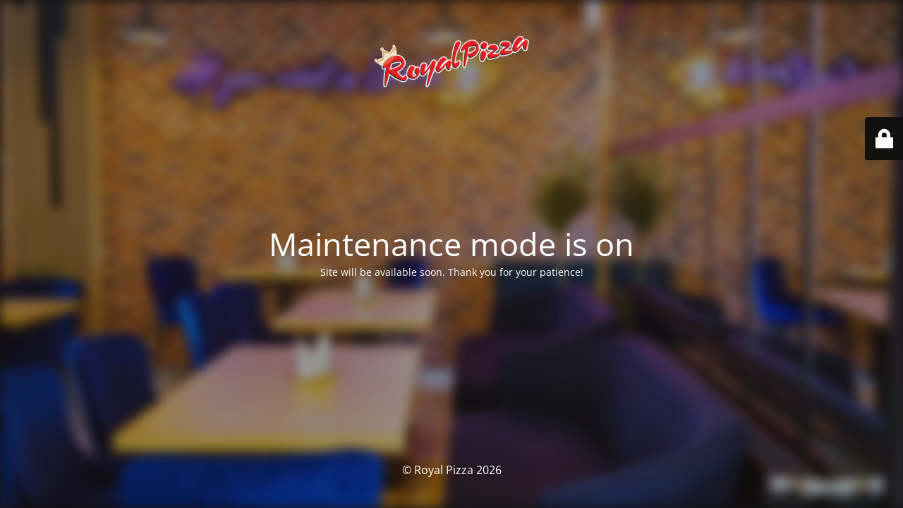

--- FILE ---
content_type: text/html; charset=UTF-8
request_url: https://www.royal-pizza.ro/meniu/aqua-carpatica-plata/
body_size: 1737
content:
<!DOCTYPE html>
<html lang="ro-RO">
<head>
	<meta charset="UTF-8" />
	<title>Site is undergoing maintenance</title>	<link rel="icon" href="https://www.royal-pizza.ro/wp-content/uploads/2023/03/logo-nou-royal-pizza-optimizat-50x50.png" sizes="32x32" />
<link rel="icon" href="https://www.royal-pizza.ro/wp-content/uploads/2023/03/logo-nou-royal-pizza-optimizat.png" sizes="192x192" />
<link rel="apple-touch-icon" href="https://www.royal-pizza.ro/wp-content/uploads/2023/03/logo-nou-royal-pizza-optimizat.png" />
<meta name="msapplication-TileImage" content="https://www.royal-pizza.ro/wp-content/uploads/2023/03/logo-nou-royal-pizza-optimizat.png" />
	<meta name="viewport" content="width=device-width, maximum-scale=1, initial-scale=1, minimum-scale=1">
	<meta name="description" content="o pizza așa cum îți dorești"/>
	<meta http-equiv="X-UA-Compatible" content="" />
	<meta property="og:site_name" content="Royal Pizza Galati - o pizza așa cum îți dorești"/>
	<meta property="og:title" content="Site is undergoing maintenance"/>
	<meta property="og:type" content="Maintenance"/>
	<meta property="og:url" content="https://www.royal-pizza.ro"/>
	<meta property="og:description" content="Site will be available soon. Thank you for your patience!"/>
				<meta property="og:image" content="https://www.royal-pizza.ro/wp-content/uploads/2023/03/logo-nou-royal-pizza-optimizat.png" />
			<meta property="og:image:url" content="https://www.royal-pizza.ro/wp-content/uploads/2023/03/logo-nou-royal-pizza-optimizat.png"/>
			<meta property="og:image:secure_url" content="https://www.royal-pizza.ro/wp-content/uploads/2023/03/logo-nou-royal-pizza-optimizat.png"/>
			<meta property="og:image:type" content="png"/>
			<link rel="profile" href="http://gmpg.org/xfn/11" />
	<link rel="pingback" href="https://www.royal-pizza.ro/xmlrpc.php" />
	<link rel='stylesheet' id='mtnc-style-css' href='https://www.royal-pizza.ro/wp-content/plugins/maintenance/load/css/style.css?ver=1768280448' type='text/css' media='all' />
<link rel='stylesheet' id='mtnc-fonts-css' href='https://www.royal-pizza.ro/wp-content/plugins/maintenance/load/css/fonts.css?ver=1768280448' type='text/css' media='all' />
<style type="text/css">body {background-color: #111111}.preloader {background-color: #111111}.bg-img img, .bg-img source{-webkit-filter: blur(8px);-moz-filter: blur(8px);-o-filter: blur(8px);-ms-filter: blur(8px);filter:blur(8px);filter:progid:DXImageTransform.Microsoft.Blur(PixelRadius=8, enabled='true');}body {font-family: Open Sans; }.site-title, .preloader i, .login-form, .login-form a.lost-pass, .btn-open-login-form, .site-content, .user-content-wrapper, .user-content, footer, .maintenance a{color: #ffffff;} a.close-user-content, #mailchimp-box form input[type="submit"], .login-form input#submit.button  {border-color:#ffffff} input[type="submit"]:hover{background-color:#ffffff} input:-webkit-autofill, input:-webkit-autofill:focus{-webkit-text-fill-color:#ffffff} body &gt; .login-form-container{background-color:#111111}.btn-open-login-form{background-color:#111111}input:-webkit-autofill, input:-webkit-autofill:focus{-webkit-box-shadow:0 0 0 50px #111111 inset}input[type='submit']:hover{color:#111111} #custom-subscribe #submit-subscribe:before{background-color:#111111} </style>    
    <!--[if IE]><script type="text/javascript" src="https://www.royal-pizza.ro/wp-content/plugins/maintenance/load/js/jquery.backstretch.min.js"></script><![endif]--><link rel="stylesheet" href="https://fonts.bunny.net/css?family=Open%20Sans:300,300italic,regular,italic,600,600italic,700,700italic,800,800italic:300"></head>

<body class="maintenance ">

<div class="main-container">
	<div class="preloader"><i class="fi-widget" aria-hidden="true"></i></div>	<div id="wrapper">
		<div class="center logotype">
			<header>
				        <div class="logo-box" rel="home">
            <img src="https://www.royal-pizza.ro/wp-content/uploads/2023/03/logo-nou-royal-pizza-optimizat.png" srcset="https://www.royal-pizza.ro/wp-content/uploads/2023/03/logo-nou-royal-pizza-optimizat.png 2x" width="220"  alt="logo">
        </div>
    			</header>
		</div>
		<div id="content" class="site-content">
			<div class="center">
                <h2 class="heading font-center" style="font-weight:300;font-style:normal">Maintenance mode is on</h2><div class="description" style="font-weight:300;font-style:normal"><p>Site will be available soon. Thank you for your patience!</p>
</div>			</div>
		</div>
	</div> <!-- end wrapper -->
	<footer>
		<div class="center">
			<div style="font-weight:300;font-style:normal">© Royal Pizza 2026</div>		</div>
	</footer>
					<picture class="bg-img">
						<img class="skip-lazy" src="https://www.royal-pizza.ro/wp-content/uploads/2023/03/royal-pizza-6-min.jpg">
		</picture>
	</div>

	<div class="login-form-container">
		<input type="hidden" id="mtnc_login_check" name="mtnc_login_check" value="1783ae721a" /><input type="hidden" name="_wp_http_referer" value="/meniu/aqua-carpatica-plata/" /><form id="login-form" class="login-form" method="post"><label>User Login</label><span class="login-error"></span><span class="licon user-icon"><input type="text" name="log" id="log" value="" size="20" class="input username" placeholder="Username" /></span><span class="picon pass-icon"><input type="password" name="pwd" id="login_password" value="" size="20" class="input password" placeholder="Password" /></span><a class="lost-pass" href="https://www.royal-pizza.ro/wp-login.php?action=lostpassword">Lost Password</a><input type="submit" class="button" name="submit" id="submit" value="Login" /><input type="hidden" name="is_custom_login" value="1" /><input type="hidden" id="mtnc_login_check" name="mtnc_login_check" value="1783ae721a" /><input type="hidden" name="_wp_http_referer" value="/meniu/aqua-carpatica-plata/" /></form>		    <div id="btn-open-login-form" class="btn-open-login-form">
        <i class="fi-lock"></i>

    </div>
    <div id="btn-sound" class="btn-open-login-form sound">
        <i id="value_botton" class="fa fa-volume-off" aria-hidden="true"></i>
    </div>
    	</div>
<script type="text/javascript" src="https://www.royal-pizza.ro/wp-includes/js/jquery/jquery.min.js?ver=3.7.1" id="jquery-core-js"></script>
<script type="text/javascript" src="https://www.royal-pizza.ro/wp-includes/js/jquery/jquery-migrate.min.js?ver=3.4.1" id="jquery-migrate-js"></script>
<script type="text/javascript" id="_frontend-js-extra">
/* <![CDATA[ */
var mtnc_front_options = {"body_bg":"https://www.royal-pizza.ro/wp-content/uploads/2023/03/royal-pizza-6-min.jpg","gallery_array":[],"blur_intensity":"8","font_link":["Open Sans:300,300italic,regular,italic,600,600italic,700,700italic,800,800italic:300"]};
//# sourceURL=_frontend-js-extra
/* ]]> */
</script>
<script type="text/javascript" src="https://www.royal-pizza.ro/wp-content/plugins/maintenance/load/js/jquery.frontend.js?ver=1768280448" id="_frontend-js"></script>

</body>
</html>
